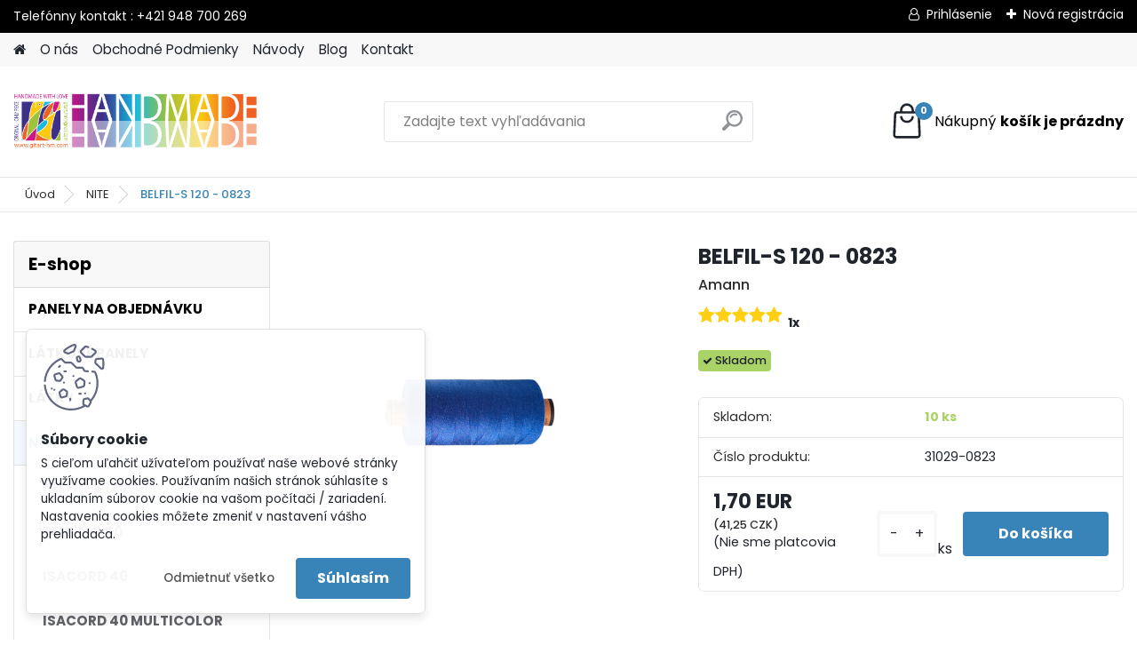

--- FILE ---
content_type: text/html; charset=utf-8
request_url: https://www.gitart-hm.com/BELFIL-S-120-0823-d848.htm
body_size: 18551
content:


        <!DOCTYPE html>
    <html xmlns:og="http://ogp.me/ns#" xmlns:fb="http://www.facebook.com/2008/fbml" lang="sk" class="tmpl__platinum">
      <head>
          <script>
              window.cookie_preferences = getCookieSettings('cookie_preferences');
              window.cookie_statistics = getCookieSettings('cookie_statistics');
              window.cookie_marketing = getCookieSettings('cookie_marketing');

              function getCookieSettings(cookie_name) {
                  if (document.cookie.length > 0)
                  {
                      cookie_start = document.cookie.indexOf(cookie_name + "=");
                      if (cookie_start != -1)
                      {
                          cookie_start = cookie_start + cookie_name.length + 1;
                          cookie_end = document.cookie.indexOf(";", cookie_start);
                          if (cookie_end == -1)
                          {
                              cookie_end = document.cookie.length;
                          }
                          return unescape(document.cookie.substring(cookie_start, cookie_end));
                      }
                  }
                  return false;
              }
          </script>
                    <script async src="https://www.googletagmanager.com/gtag/js?id=       GTM-N5JPBSQ"></script>
                <script>(function(w,d,s,l,i){w[l]=w[l]||[];w[l].push({'gtm.start':
          new Date().getTime(),event:'gtm.js'});var f=d.getElementsByTagName(s)[0],
        j=d.createElement(s),dl=l!='dataLayer'?'&l='+l:'';j.async=true;j.src=
        'https://www.googletagmanager.com/gtm.js?id='+i+dl;f.parentNode.insertBefore(j,f);
      })(window,document,'script','dataLayer','GTM-       GTM-N5JPBSQ');
        window.dataLayer = window.dataLayer || [];
        window.dataLayer.push({
            event: 'eec.pageview',
            clientIP: '18.221.1.XX'
        });

    </script>
            <title>NITE | BELFIL-S 120 - 0823 | gitart-hm</title>
        <script type="text/javascript">var action_unavailable='action_unavailable';var id_language = 'sk';var id_country_code = 'SK';var language_code = 'sk-SK';var path_request = '/request.php';var type_request = 'POST';var cache_break = "2511"; var enable_console_debug = false; var enable_logging_errors = false;var administration_id_language = 'sk';var administration_id_country_code = 'SK';</script>          <script type="text/javascript" src="//ajax.googleapis.com/ajax/libs/jquery/1.8.3/jquery.min.js"></script>
          <script type="text/javascript" src="//code.jquery.com/ui/1.12.1/jquery-ui.min.js" ></script>
                  <script src="/wa_script/js/jquery.hoverIntent.minified.js?_=2025-01-14-11-59" type="text/javascript"></script>
        <script type="text/javascript" src="/admin/jscripts/jquery.qtip.min.js?_=2025-01-14-11-59"></script>
                  <script src="/wa_script/js/jquery.selectBoxIt.min.js?_=2025-01-14-11-59" type="text/javascript"></script>
                  <script src="/wa_script/js/bs_overlay.js?_=2025-01-14-11-59" type="text/javascript"></script>
        <script src="/wa_script/js/bs_design.js?_=2025-01-14-11-59" type="text/javascript"></script>
        <script src="/admin/jscripts/wa_translation.js?_=2025-01-14-11-59" type="text/javascript"></script>
        <link rel="stylesheet" type="text/css" href="/css/jquery.selectBoxIt.wa_script.css?_=2025-01-14-11-59" media="screen, projection">
        <link rel="stylesheet" type="text/css" href="/css/jquery.qtip.lupa.css?_=2025-01-14-11-59">
        
                  <script src="/wa_script/js/jquery.colorbox-min.js?_=2025-01-14-11-59" type="text/javascript"></script>
          <link rel="stylesheet" type="text/css" href="/css/colorbox.css?_=2025-01-14-11-59">
          <script type="text/javascript">
            jQuery(document).ready(function() {
              (function() {
                function createGalleries(rel) {
                  var regex = new RegExp(rel + "\\[(\\d+)]"),
                      m, group = "g_" + rel, groupN;
                  $("a[rel*=" + rel + "]").each(function() {
                    m = regex.exec(this.getAttribute("rel"));
                    if(m) {
                      groupN = group + m[1];
                    } else {
                      groupN = group;
                    }
                    $(this).colorbox({
                      rel: groupN,
                      slideshow:true,
                       maxWidth: "85%",
                       maxHeight: "85%",
                       returnFocus: false
                    });
                  });
                }
                createGalleries("lytebox");
                createGalleries("lyteshow");
              })();
            });</script>
          <script type="text/javascript">
      function init_products_hovers()
      {
        jQuery(".product").hoverIntent({
          over: function(){
            jQuery(this).find(".icons_width_hack").animate({width: "130px"}, 300, function(){});
          } ,
          out: function(){
            jQuery(this).find(".icons_width_hack").animate({width: "10px"}, 300, function(){});
          },
          interval: 40
        });
      }
      jQuery(document).ready(function(){

        jQuery(".param select, .sorting select").selectBoxIt();

        jQuery(".productFooter").click(function()
        {
          var $product_detail_link = jQuery(this).parent().find("a:first");

          if($product_detail_link.length && $product_detail_link.attr("href"))
          {
            window.location.href = $product_detail_link.attr("href");
          }
        });
        init_products_hovers();
        
        ebar_details_visibility = {};
        ebar_details_visibility["user"] = false;
        ebar_details_visibility["basket"] = false;

        ebar_details_timer = {};
        ebar_details_timer["user"] = setTimeout(function(){},100);
        ebar_details_timer["basket"] = setTimeout(function(){},100);

        function ebar_set_show($caller)
        {
          var $box_name = $($caller).attr("id").split("_")[0];

          ebar_details_visibility["user"] = false;
          ebar_details_visibility["basket"] = false;

          ebar_details_visibility[$box_name] = true;

          resolve_ebar_set_visibility("user");
          resolve_ebar_set_visibility("basket");
        }

        function ebar_set_hide($caller)
        {
          var $box_name = $($caller).attr("id").split("_")[0];

          ebar_details_visibility[$box_name] = false;

          clearTimeout(ebar_details_timer[$box_name]);
          ebar_details_timer[$box_name] = setTimeout(function(){resolve_ebar_set_visibility($box_name);},300);
        }

        function resolve_ebar_set_visibility($box_name)
        {
          if(   ebar_details_visibility[$box_name]
             && jQuery("#"+$box_name+"_detail").is(":hidden"))
          {
            jQuery("#"+$box_name+"_detail").slideDown(300);
          }
          else if(   !ebar_details_visibility[$box_name]
                  && jQuery("#"+$box_name+"_detail").not(":hidden"))
          {
            jQuery("#"+$box_name+"_detail").slideUp(0, function() {
              $(this).css({overflow: ""});
            });
          }
        }

        
        jQuery("#user_icon").hoverIntent({
          over: function(){
            ebar_set_show(this);
            jQuery("#ebar_right_content .img_cart, #basket_icon").qtip("hide");
          } ,
          out: function(){
            ebar_set_hide(this);
          },
          interval: 40
        });
        
        jQuery("#user_icon").click(function(e)
        {
          if(jQuery(e.target).attr("id") == "user_icon")
          {
            window.location.href = "https://www.gitart-hm.com/gitart-hm/e-login/";
          }
        });

        jQuery("#basket_icon").click(function(e)
        {
          if(jQuery(e.target).attr("id") == "basket_icon")
          {
            window.location.href = "https://www.gitart-hm.com/gitart-hm/e-basket/";
          }
        });
      BS.Basket.$default_top_basket = false;
      });
    </script>        <meta http-equiv="Content-language" content="sk">
        <meta http-equiv="Content-Type" content="text/html; charset=utf-8">
        <meta name="language" content="slovak">
        <meta name="keywords" content="belfil-s,120,0823">
        <meta name="description" content="Údržba: Prať na max 90°C, žehliť na 110°C, nesušiť v sušičke, nepoužívať bieliace prostriedky
BELFIL-S je určená pre šijacie stroje, plne využiteľná">
        <meta name="revisit-after" content="1 Days">
        <meta name="distribution" content="global">
        <meta name="expires" content="never">
                  <meta name="expires" content="never">
                    <link rel="previewimage" href="https://www.gitart-hm.com/fotky38738/fotos/_vyr_848belfils-0823m.jpg" />
                    <link rel="canonical" href="https://www.gitart-hm.com/BELFIL-S-120-0823-d848.htm?tab=description"/>
          <meta property="og:image" content="http://www.gitart-hm.com/fotky38738/fotos/_vyrn_848belfils-0823m.jpg" />
<meta property="og:image:secure_url" content="https://www.gitart-hm.com/fotky38738/fotos/_vyrn_848belfils-0823m.jpg" />
<meta property="og:image:type" content="image/jpeg" />
            <meta name="robots" content="index, follow">
                      <link href="//www.gitart-hm.com/fotky38738/favicon.jpg" rel="icon" type="image/jpeg">
          <link rel="shortcut icon" type="image/jpeg" href="//www.gitart-hm.com/fotky38738/favicon.jpg">
                  <link rel="stylesheet" type="text/css" href="/css/lang_dependent_css/lang_sk.css?_=2025-01-14-11-59" media="screen, projection">
                <link rel='stylesheet' type='text/css' href='/wa_script/js/styles.css?_=2025-01-14-11-59'>
        <script language='javascript' type='text/javascript' src='/wa_script/js/javascripts.js?_=2025-01-14-11-59'></script>
        <script language='javascript' type='text/javascript' src='/wa_script/js/check_tel.js?_=2025-01-14-11-59'></script>
          <script src="/assets/javascripts/buy_button.js?_=2025-01-14-11-59"></script>
            <script type="text/javascript" src="/wa_script/js/bs_user.js?_=2025-01-14-11-59"></script>
        <script type="text/javascript" src="/wa_script/js/bs_fce.js?_=2025-01-14-11-59"></script>
        <script type="text/javascript" src="/wa_script/js/bs_fixed_bar.js?_=2025-01-14-11-59"></script>
        <script type="text/javascript" src="/bohemiasoft/js/bs.js?_=2025-01-14-11-59"></script>
        <script src="/wa_script/js/jquery.number.min.js?_=2025-01-14-11-59" type="text/javascript"></script>
        <script type="text/javascript">
            BS.User.id = 38738;
            BS.User.domain = "gitart-hm";
            BS.User.is_responsive_layout = true;
            BS.User.max_search_query_length = 50;
            BS.User.max_autocomplete_words_count = 5;

            WA.Translation._autocompleter_ambiguous_query = ' Hľadaný výraz je pre našeptávač príliš všeobecný. Zadajte prosím ďalšie znaky, slová alebo pokračujte odoslaním formulára pre vyhľadávanie.';
            WA.Translation._autocompleter_no_results_found = ' Neboli nájdené žiadne produkty ani kategórie.';
            WA.Translation._error = " Chyba";
            WA.Translation._success = " Úspech";
            WA.Translation._warning = " Upozornenie";
            WA.Translation._multiples_inc_notify = '<p class="multiples-warning"><strong>Tento produkt je možné objednať iba v násobkoch #inc#. </strong><br><small>Vami zadaný počet kusov bol navýšený podľa tohto násobku.</small></p>';
            WA.Translation._shipping_change_selected = " Zmeniť...";
            WA.Translation._shipping_deliver_to_address = "_shipping_deliver_to_address";

            BS.Design.template = {
              name: "platinum",
              is_selected: function(name) {
                if(Array.isArray(name)) {
                  return name.indexOf(this.name) > -1;
                } else {
                  return name === this.name;
                }
              }
            };
            BS.Design.isLayout3 = true;
            BS.Design.templates = {
              TEMPLATE_ARGON: "argon",TEMPLATE_NEON: "neon",TEMPLATE_CARBON: "carbon",TEMPLATE_XENON: "xenon",TEMPLATE_AURUM: "aurum",TEMPLATE_CUPRUM: "cuprum",TEMPLATE_ERBIUM: "erbium",TEMPLATE_CADMIUM: "cadmium",TEMPLATE_BARIUM: "barium",TEMPLATE_CHROMIUM: "chromium",TEMPLATE_SILICIUM: "silicium",TEMPLATE_IRIDIUM: "iridium",TEMPLATE_INDIUM: "indium",TEMPLATE_OXYGEN: "oxygen",TEMPLATE_HELIUM: "helium",TEMPLATE_FLUOR: "fluor",TEMPLATE_FERRUM: "ferrum",TEMPLATE_TERBIUM: "terbium",TEMPLATE_URANIUM: "uranium",TEMPLATE_ZINCUM: "zincum",TEMPLATE_CERIUM: "cerium",TEMPLATE_KRYPTON: "krypton",TEMPLATE_THORIUM: "thorium",TEMPLATE_ETHERUM: "etherum",TEMPLATE_KRYPTONIT: "kryptonit",TEMPLATE_TITANIUM: "titanium",TEMPLATE_PLATINUM: "platinum"            };
        </script>
                  <script src="/js/progress_button/modernizr.custom.js"></script>
                      <link rel="stylesheet" type="text/css" href="/bower_components/owl.carousel/dist/assets/owl.carousel.min.css" />
            <link rel="stylesheet" type="text/css" href="/bower_components/owl.carousel/dist/assets/owl.theme.default.min.css" />
            <script src="/bower_components/owl.carousel/dist/owl.carousel.min.js"></script>
                      <link rel="stylesheet" type="text/css" href="/bower_components/priority-nav/dist/priority-nav-core.css" />
            <script src="/bower_components/priority-nav/dist/priority-nav.js"></script>
                      <link rel="stylesheet" type="text/css" href="//static.bohemiasoft.com/jave/style.css?_=2025-01-14-11-59" media="screen">
                    <link rel="stylesheet" type="text/css" href="/css/font-awesome.4.7.0.min.css" media="screen">
          <link rel="stylesheet" type="text/css" href="/sablony/nove/platinum/platinumpurple/css/product_var3.css?_=2025-01-14-11-59" media="screen">
          <style>
    :root {
        --primary: #3883b7;
        --primary-dark: #095285;
        --secondary: #F8F8F8;
        --secondary-v2: #2D2D2D;
        --element-color: #1f242d;
        --stars: #ffcf15;
        --sale: #c91e1e;
        
        --empty-basket-text: " Košík je prázdny";
        --full-shopping-basket-text: "nákupný košík";
        --choose-delivery-method-text: "Výber spôsobu doručenia";
        --choose-payment-method-text: "Výber spôsobu platby";
        --free-price-text: "Zadarmo";
        --continue-without-login-text: "Pokračovanie bez prihlásenia";
        --summary-order-text: "Súhrn vašej objednávky";
        --cart-contents-text: "Váš košík";
        --in-login-text: "Prihlásenie";
        --in-registration-text: "Nová registrácia";
        --in-forgotten-pass-text: "";
        --price-list-filter-text: "Cenník";
        --search-see-everything-text: "Vidieť všetko";
        --discount-code-text: "Mám zľavový kód";
        --searched-cats-text: "Vyhľadávané kategórie";
        --back-to-eshop-text: "Späť do e-shopu";
        --to-category-menu-text: "Do kategórie";
        --back-menu-text: "Späť";
        --pagination-next-text: "Ďalšie";
        --pagination-previous-text: "Predchádzajúci";
        --cookies-files-text: "Súbory cookie";
        --newsletter-button-text: "Odoberať";
        --newsletter-be-up-to-date-text: "Buďte v obraze";
        --specify-params-text: "Vybrať parametre";
        --article-tags-text: "Tagy článku";
        --watch-product-text: "Sledovať produkt";
        --notfull-shopping-text: "Nákupný";
        --notfull-basket-is-empty-text: "košík je prázdny";
        --whole-blog-article-text: "Celý článok";
        --all-parameters-text: "Všetky parametre";
        --without-var-text: "cena bez DPH";
        --green: "#18c566";
        --primary-light: "#F2FCF8";
        --basket-content-text: " Obsah košíka";
        --products-in-cat-text: " Produkty v kategórii";
        
    }
</style>
          <link rel="stylesheet"
                type="text/css"
                id="tpl-editor-stylesheet"
                href="/sablony/nove/platinum/platinumpurple/css/colors.css?_=2025-01-14-11-59"
                media="screen">

          <meta name="viewport" content="width=device-width, initial-scale=1.0">
          <link rel="stylesheet" 
                   type="text/css" 
                   href="https://static.bohemiasoft.com/custom-css/platinum.css?_1765339326" 
                   media="screen"><style type="text/css">
               <!--#site_logo{
                  width: 275px;
                  height: 100px;
                  background-image: url('/fotky38738/design_setup/images/logo_pozadie04.png?cache_time=1710055660');
                  background-repeat: no-repeat;
                  
                }html body .myheader { 
          
          border: black;
          background-repeat: repeat;
          background-position: 0px 0px;
          
        }#page_background{
                  
                  background-repeat: repeat;
                  background-position: 0px 0px;
                  background-color: transparent;
                }.bgLupa{
                  padding: 0;
                  border: none;
                }
      /***font podkategorie***/
      body #page .leftmenu2 ul ul li a {
                  color:#616368!important;
        }
      body #page .leftmenu ul ul li a, body #page .leftmenu ul li.leftmenuAct ul li a {
            color:#616368!important;
            border-color:#616368!important;
        }
      /***font podkategorie - hover, active***/
      body #page .leftmenu2 ul ul li a:hover, body #page .leftmenu2 ul ul li.leftmenu2Act a{
                  color: #000000 !important;
        }
      body #page .leftmenu ul ul li a:hover, body #page .leftmenu ul li.leftmenuAct ul li a:hover{
            color: #000000 !important;
        }

 :root { 
 }
-->
                </style>          <link rel="stylesheet" type="text/css" href="/fotky38738/design_setup/css/user_defined.css?_=1736446084" media="screen, projection">
                    <script type="text/javascript" src="/admin/jscripts/wa_dialogs.js?_=2025-01-14-11-59"></script>
            <script>
      $(document).ready(function() {
        if (getCookie('show_cookie_message' + '_38738_sk') != 'no') {
          if($('#cookies-agreement').attr('data-location') === '0')
          {
            $('.cookies-wrapper').css("top", "0px");
          }
          else
          {
            $('.cookies-wrapper').css("bottom", "0px");
          }
          $('.cookies-wrapper').show();
        }

        $('#cookies-notify__close').click(function() {
          setCookie('show_cookie_message' + '_38738_sk', 'no');
          $('#cookies-agreement').slideUp();
          $("#masterpage").attr("style", "");
          setCookie('cookie_preferences', 'true');
          setCookie('cookie_statistics', 'true');
          setCookie('cookie_marketing', 'true');
          window.cookie_preferences = true;
          window.cookie_statistics = true;
          window.cookie_marketing = true;
          if(typeof gtag === 'function') {
              gtag('consent', 'update', {
                  'ad_storage': 'granted',
                  'analytics_storage': 'granted',
                  'ad_user_data': 'granted',
                  'ad_personalization': 'granted'
              });
          }
         return false;
        });

        $("#cookies-notify__disagree").click(function(){
            save_preferences();
        });

        $('#cookies-notify__preferences-button-close').click(function(){
            var cookies_notify_preferences = $("#cookies-notify-checkbox__preferences").is(':checked');
            var cookies_notify_statistics = $("#cookies-notify-checkbox__statistics").is(':checked');
            var cookies_notify_marketing = $("#cookies-notify-checkbox__marketing").is(':checked');
            save_preferences(cookies_notify_preferences, cookies_notify_statistics, cookies_notify_marketing);
        });

        function save_preferences(preferences = false, statistics = false, marketing = false)
        {
            setCookie('show_cookie_message' + '_38738_sk', 'no');
            $('#cookies-agreement').slideUp();
            $("#masterpage").attr("style", "");
            setCookie('cookie_preferences', preferences);
            setCookie('cookie_statistics', statistics);
            setCookie('cookie_marketing', marketing);
            window.cookie_preferences = preferences;
            window.cookie_statistics = statistics;
            window.cookie_marketing = marketing;
            if(marketing && typeof gtag === 'function')
            {
                gtag('consent', 'update', {
                    'ad_storage': 'granted'
                });
            }
            if(statistics && typeof gtag === 'function')
            {
                gtag('consent', 'update', {
                    'analytics_storage': 'granted',
                    'ad_user_data': 'granted',
                    'ad_personalization': 'granted',
                });
            }
            if(marketing === false && BS && BS.seznamIdentity) {
                BS.seznamIdentity.clearIdentity();
            }
        }

        /**
         * @param {String} cookie_name
         * @returns {String}
         */
        function getCookie(cookie_name) {
          if (document.cookie.length > 0)
          {
            cookie_start = document.cookie.indexOf(cookie_name + "=");
            if (cookie_start != -1)
            {
              cookie_start = cookie_start + cookie_name.length + 1;
              cookie_end = document.cookie.indexOf(";", cookie_start);
              if (cookie_end == -1)
              {
                cookie_end = document.cookie.length;
              }
              return unescape(document.cookie.substring(cookie_start, cookie_end));
            }
          }
          return "";
        }
        
        /**
         * @param {String} cookie_name
         * @param {String} value
         */
        function setCookie(cookie_name, value) {
          var time = new Date();
          time.setTime(time.getTime() + 365*24*60*60*1000); // + 1 rok
          var expires = "expires="+time.toUTCString();
          document.cookie = cookie_name + "=" + escape(value) + "; " + expires + "; path=/";
        }
      });
    </script>
    <script async src="https://www.googletagmanager.com/gtag/js?id=AW-800683278"></script><script>
window.dataLayer = window.dataLayer || [];
function gtag(){dataLayer.push(arguments);}
gtag('js', new Date());
gtag('config', 'AW-800683278', { debug_mode: true });
</script>        <script type="text/javascript" src="/wa_script/js/search_autocompleter.js?_=2025-01-14-11-59"></script>
              <script>
              WA.Translation._complete_specification = "Kompletné špecifikácie";
              WA.Translation._dont_have_acc = "Nemáte účet? ";
              WA.Translation._have_acc = "Máte už účet? ";
              WA.Translation._register_titanium = "Zaregistrovať sa";
              WA.Translation._login_titanium = "Prihlásiť";
              WA.Translation._placeholder_voucher = "Sem vložte kód";
          </script>
                <script src="/wa_script/js/template/platinum/script.js?_=2025-01-14-11-59"></script>
                    <link rel="stylesheet" type="text/css" href="/assets/vendor/magnific-popup/magnific-popup.css" />
      <script src="/assets/vendor/magnific-popup/jquery.magnific-popup.js"></script>
      <script type="text/javascript">
        BS.env = {
          decPoint: ",",
          basketFloatEnabled: false        };
      </script>
      <script type="text/javascript" src="/node_modules/select2/dist/js/select2.min.js"></script>
      <script type="text/javascript" src="/node_modules/maximize-select2-height/maximize-select2-height.min.js"></script>
      <script type="text/javascript">
        (function() {
          $.fn.select2.defaults.set("language", {
            noResults: function() {return " Žiadny záznam nebol nájdený"},
            inputTooShort: function(o) {
              var n = o.minimum - o.input.length;
              return "_input_too_short".replace("#N#", n);
            }
          });
          $.fn.select2.defaults.set("width", "100%")
        })();

      </script>
      <link type="text/css" rel="stylesheet" href="/node_modules/select2/dist/css/select2.min.css" />
      <script type="text/javascript" src="/wa_script/js/countdown_timer.js?_=2025-01-14-11-59"></script>
      <script type="text/javascript" src="/wa_script/js/app.js?_=2025-01-14-11-59"></script>
      <script type="text/javascript" src="/node_modules/jquery-validation/dist/jquery.validate.min.js"></script>

                <link rel="stylesheet" type="text/css" href="/fotky38738/design_setup/css/__style.css?_=1736447630" />
          
          </head>
      <body class="lang-sk layout3 not-home page-product-detail page-product-848 basket-empty slider_available template-slider-disabled vat-payer-n alternative-currency-y" >
      <!-- Google Tag Manager (noscript) end -->
    <noscript><iframe src="https://www.googletagmanager.com/ns.html?id=GTM-       GTM-N5JPBSQ"
                      height="0" width="0" style="display:none;visibility:hidden"></iframe></noscript>
    <!-- End Google Tag Manager (noscript) -->
          <a name="topweb"></a>
            <div id="cookies-agreement" class="cookies-wrapper" data-location="1"
         >
      <div class="cookies-notify-background"></div>
      <div class="cookies-notify" style="display:block!important;">
        <div class="cookies-notify__bar">
          <div class="cookies-notify__bar1">
            <div class="cookies-notify__text"
                                 >
                S cieľom uľahčiť užívateľom používať naše webové stránky využívame cookies. Používaním našich stránok súhlasíte s ukladaním súborov cookie na vašom počítači / zariadení. Nastavenia cookies môžete zmeniť v nastavení vášho prehliadača.            </div>
            <div class="cookies-notify__button">
                <a href="#" id="cookies-notify__disagree" class="secondary-btn"
                   style="color: #000000;
                           background-color: #c8c8c8;
                           opacity: 1"
                >Odmietnuť všetko</a>
              <a href="#" id="cookies-notify__close"
                 style="color: #000000;
                        background-color: #c8c8c8;
                        opacity: 1"
                >Súhlasím</a>
            </div>
          </div>
                    </div>
      </div>
    </div>
    
  <div id="responsive_layout_large"></div><div id="page">      <div class="top-bar" id="topBar">
                  <div class="top-bar-content">
            <p>Telefónny kontakt : +421 948 700 269</p>          </div>
                    <div class="top-bar-login">
                          <span class="user-login"><a href="/gitart-hm/e-login">Prihlásenie</a></span>
              <span class="user-register"><a href="/gitart-hm/e-register">Nová registrácia</a></span>
                        </div>
                        </div>
          <script type="text/javascript">
      var responsive_articlemenu_name = ' Menu';
      var responsive_eshopmenu_name = ' E-shop';
    </script>
        <link rel="stylesheet" type="text/css" href="/css/masterslider.css?_=2025-01-14-11-59" media="screen, projection">
    <script type="text/javascript" src="/js/masterslider.min.js"></script>
    <div class="myheader">
            <!--[if IE 6]>
    <style>
    #main-menu ul ul{visibility:visible;}
    </style>
    <![endif]-->

    
    <div id="new_top_menu"><!-- TOPMENU -->
            <div id="new_template_row" class="">
                 <ul>
            <li class="eshop-menu-home">
              <a href="//www.gitart-hm.com" class="top_parent_act" aria-label="Homepage">
                              </a>
            </li>
          </ul>
          
<ul><li class="eshop-menu-1 eshop-menu-order-1 eshop-menu-odd"><a href="/O-nas-a1_0.htm"  class="top_parent">O nás</a>
</li></ul>
<ul><li class="eshop-menu-3 eshop-menu-order-2 eshop-menu-even"><a href="/Obchodne-Podmienky-a3_0.htm"  class="top_parent">Obchodné Podmienky</a> <ul><!--[if lte IE 7]><table><tr><td><![endif]--> <li class="eshop-submenu-61"><a href="/Obchodne-Podmienky-a3_61.htm" >Obchodné Podmienky</a></li><li class="eshop-submenu-52"><a href="/Ochrana-Osobnych-Udajov-a3_52.htm" >Ochrana Osobných Údajov</a></li><li class="eshop-submenu-53"><a href="/Vzorovy-formular-pre-OOZ-a3_53.htm" >Vzorový formulár pre OOZ</a></li><li class="eshop-submenu-1"><a href="/Doprava-a-Platba-a3_1.htm" >Doprava a Platba</a></li><li class="eshop-submenu-59"><a href="/Ako-nakupovat-Kosik-a3_59.htm" >Ako nakupovať - Košík</a></li><li class="eshop-submenu-60"><a href="/Ako-objednat-vlastnu-grafiku-a3_60.htm" >Ako objednať vlastnú grafiku </a></li> <!--[if lte IE 7]></td></tr></table><![endif]--></ul> 
</li></ul>
<ul><li class="eshop-menu-6 eshop-menu-order-3 eshop-menu-odd"><a href="/Navody-a6_0.htm"  class="top_parent">Návody</a> <ul><!--[if lte IE 7]><table><tr><td><![endif]--> <li class="eshop-submenu-55"><a href="/PATCHWORK-a6_55.htm" >PATCHWORK</a></li><li class="eshop-submenu-65"><a href="/BYTOVE-DEKORACIE-a6_65.htm" >- BYTOVÉ DEKORÁCIE</a></li><li class="eshop-submenu-54"><a href="/FPP-SABLONKY-a6_54.htm" >- FPP-ŠABLÓNKY</a></li><li class="eshop-submenu-66"><a href="/TASKY-a6_66.htm" >- TAŠKY</a></li><li class="eshop-submenu-34"><a href="/QUILTOVANIE-a6_34.htm" >QUILTOVANIE</a></li><li class="eshop-submenu-58"><a href="/VYSIVANIE-a6_58.htm" >VYŠÍVANIE</a></li> <!--[if lte IE 7]></td></tr></table><![endif]--></ul> 
</li></ul>
<ul><li class="eshop-menu-7 eshop-menu-order-4 eshop-menu-even"><a target="_new" href="https://gitart-hm.blogspot.com/"  class="top_parent">Blog</a>
</li></ul>
<ul><li class="eshop-menu-5 eshop-menu-order-5 eshop-menu-odd"><a href="/Kontakt-a5_0.htm"  class="top_parent">Kontakt</a>
</li></ul>      </div>
    </div><!-- END TOPMENU -->
            <div class="navigate_bar">
            <div class="logo-wrapper">
            <a id="site_logo" href="//www.gitart-hm.com" class="mylogo" aria-label="Logo"></a>
    </div>
                <div id="search">
      <form name="search" id="searchForm" action="/search-engine.htm" method="GET" enctype="multipart/form-data">
        <label for="q" class="title_left2"> Hľadanie</label>
        <p>
          <input name="slovo" type="text" class="inputBox" id="q" placeholder=" Zadajte text vyhľadávania" maxlength="50">
          
          <input type="hidden" id="source_service" value="www.webareal.sk">
        </p>
        <div class="wrapper_search_submit">
          <input type="submit" class="search_submit" aria-label="search" name="search_submit" value="">
        </div>
        <div id="search_setup_area">
          <input id="hledatjak2" checked="checked" type="radio" name="hledatjak" value="2">
          <label for="hledatjak2">Hľadať v tovare</label>
          <br />
          <input id="hledatjak1"  type="radio" name="hledatjak" value="1">
          <label for="hledatjak1">Hľadať v článkoch</label>
                    <script type="text/javascript">
            function resolve_search_mode_visibility()
            {
              if (jQuery('form[name=search] input').is(':focus'))
              {
                if (jQuery('#search_setup_area').is(':hidden'))
                {
                  jQuery('#search_setup_area').slideDown(400);
                }
              }
              else
              {
                if (jQuery('#search_setup_area').not(':hidden'))
                {
                  jQuery('#search_setup_area').slideUp(400);
                }
              }
            }

            $('form[name=search] input').click(function() {
              this.focus();
            });

            jQuery('form[name=search] input')
                .focus(function() {
                  resolve_search_mode_visibility();
                })
                .blur(function() {
                  setTimeout(function() {
                    resolve_search_mode_visibility();
                  }, 1000);
                });

          </script>
                  </div>
      </form>
    </div>
            
  <div id="ebar" class="" >        <div id="basket_icon" >
            <div id="basket_detail">
                <div id="basket_arrow_tag"></div>
                <div id="basket_content_tag">
                    <a id="quantity_tag" href="/gitart-hm/e-basket" rel="nofollow" class="elink"><span class="quantity_count">0</span>
                    <span class="basket_empty"> Váš nákupný košík <span class="bold">je prázdny</span></span></a>                </div>
            </div>
        </div>
                </div>      </div>
          </div>
    <div id="page_background">      <div class="hack-box"><!-- HACK MIN WIDTH FOR IE 5, 5.5, 6  -->
                  <div id="masterpage" style="margin-bottom:95px;"><!-- MASTER PAGE -->
              <div id="header">          </div><!-- END HEADER -->
                    <div id="aroundpage"><!-- AROUND PAGE -->
            <div class="extra-menu-wrapper">
      <!-- LEFT BOX -->
      <div id="left-box">
              <div class="menu-typ-1" id="left_eshop">
                <p class="title_left_eshop">E-shop</p>
          
        <div id="inleft_eshop">
          <div class="leftmenu2">
                <ul class="root-eshop-menu">
            <li class="new-tmpl-home-button">
        <a href="//www.gitart-hm.com">
          <i class="fa fa-home" aria-hidden="true"></i>
        </a>
      </li>
              <li class="leftmenuDef category-menu-97 category-menu-order-1 category-menu-odd remove_point hasImg">
          <a href="/PANELY-NA-OBJEDNAVKU-c97_0_1.htm"><img src="/fotky38738/icons/Fabric-Tester-Mockup-Set-by-Creatsy-View-1-detske-a.jpg" class="icons_menu_left_img">            <strong>
              PANELY NA OBJEDNÁVKU            </strong>
            </a>        </li>

                <li class="leftmenuDef category-menu-98 category-menu-order-2 category-menu-even remove_point hasImg">
          <a href="/LATKOVE-PANELY-c98_0_1.htm"><img src="/fotky38738/icons/pippi.jpg" class="icons_menu_left_img">            <strong>
              LÁTKOVÉ PANELY            </strong>
            </a>        </li>

                <li class="leftmenuDef category-menu-34 category-menu-order-3 category-menu-odd remove_point hasImg">
          <a href="/LATKY-c34_0_1.htm"><img src="/fotky38738/icons/Scene-4-latky-2a.jpg" class="icons_menu_left_img">            <strong>
              LÁTKY            </strong>
            </a>        </li>

                <li class="leftmenuAct category-menu-35 category-menu-order-4 category-menu-even remove_point hasImg">
          <a href="/NITE-c35_0_1.htm"><img src="/fotky38738/icons/Nite-Belfils-2a.jpg" class="icons_menu_left_img">            <strong>
              NITE            </strong>
            </a>        </li>

            <ul class="eshop-submenu level-2">
            <li class="new-tmpl-home-button">
        <a href="//">
          <i class="fa fa-home" aria-hidden="true"></i>
        </a>
      </li>
              <li class="leftmenu2sub category-submenu-881 masonry_item remove_point">
          <a href="/BELFIL-S-120-c35_881_2.htm">            <strong>
              BELFIL-S 120            </strong>
            </a>        </li>

                <li class="leftmenu2sub category-submenu-882 masonry_item remove_point">
          <a href="/BELFIL-S-50-c35_882_2.htm">            <strong>
              BELFIL-S 50            </strong>
            </a>        </li>

                <li class="leftmenu2sub category-submenu-883 masonry_item remove_point">
          <a href="/ISACORD-40-c35_883_2.htm">            <strong>
              ISACORD 40            </strong>
            </a>        </li>

                <li class="leftmenu2sub category-submenu-884 masonry_item remove_point">
          <a href="/ISACORD-40-MULTICOLOR-c35_884_2.htm">            <strong>
              ISACORD 40 MULTICOLOR            </strong>
            </a>        </li>

                <li class="leftmenu2sub category-submenu-885 masonry_item remove_point">
          <a href="/ISA-TEXLIGHT-40-c35_885_2.htm">            <strong>
              ISA TEXLIGHT 40            </strong>
            </a>        </li>

                <li class="leftmenu2sub category-submenu-886 masonry_item remove_point">
          <a href="/ISAMET-40-c35_886_2.htm">            <strong>
              ISAMET 40            </strong>
            </a>        </li>

                <li class="leftmenu2sub category-submenu-887 masonry_item remove_point">
          <a href="/SABA-c35_887_2.htm">            <strong>
              SABA            </strong>
            </a>        </li>

                <li class="leftmenu2sub category-submenu-888 masonry_item remove_point">
          <a href="/TRANSFIL-c35_888_2.htm">            <strong>
              TRANSFIL            </strong>
            </a>        </li>

                <li class="leftmenu2sub category-submenu-889 masonry_item remove_point">
          <a href="/ISA-150-spodne-nite-c35_889_2.htm">            <strong>
              ISA 150 - spodné nite            </strong>
            </a>        </li>

            </ul>
      <style>
        #left-box .remove_point a::before
        {
          display: none;
        }
      </style>
            <li class="leftmenuDef category-menu-38 category-menu-order-5 category-menu-odd remove_point hasImg">
          <a href="/GALANTERIA-c38_0_1.htm"><img src="/fotky38738/icons/zips-1a.jpg" class="icons_menu_left_img">            <strong>
              GALANTÉRIA            </strong>
            </a>        </li>

                <li class="leftmenuDef category-menu-99 category-menu-order-6 category-menu-even remove_point hasImg">
          <a href="/VYPLNE-a-VYSTUZE-c99_0_1.htm"><img src="/fotky38738/icons/vatelin-2aa.jpg" class="icons_menu_left_img">            <strong>
              VÝPLNE a VÝSTUŽE            </strong>
            </a>        </li>

                <li class="leftmenuDef category-menu-91 category-menu-order-7 category-menu-odd remove_point">
          <a href="/VYPREDAJ-c91_0_1.htm">            <strong>
              VÝPREDAJ            </strong>
            </a>        </li>

                <li class="leftmenuDef category-menu-2 category-menu-order-8 category-menu-even remove_point hasImg">
          <a href="/HANDMADE-VYROBKY-c2_0_1.htm"><img src="/fotky38738/icons/Handmade-a.jpg" class="icons_menu_left_img">            <strong>
              HANDMADE VÝROBKY            </strong>
            </a>        </li>

                <li class="leftmenuCat category-menu-sep-100 category-menu-sep-order-1 remove_point">
                      <strong>
              Iné            </strong>
                    </li>

                <li class="leftmenuDef category-menu-17 category-menu-order-9 category-menu-odd remove_point">
          <a href="/KURZY-c17_0_1.htm">            <strong>
              KURZY            </strong>
            </a>        </li>

                <li class="leftmenuDef category-menu-96 category-menu-order-10 category-menu-even remove_point">
          <a href="/RECENZIE-c96_0_1.htm">            <strong>
              RECENZIE            </strong>
            </a>        </li>

            </ul>
      <style>
        #left-box .remove_point a::before
        {
          display: none;
        }
      </style>
              </div>
        </div>

        
        <div id="footleft1">
                  </div>

            </div>
          <div id="left3">
      <div id="inleft3_top"></div>
      <div id="inleft3">
        <p>
<script type="text/javascript">// <![CDATA[
(function(d, s, id) {
  var js, fjs = d.getElementsByTagName(s)[0];
  if (d.getElementById(id)) return;
  js = d.createElement(s); js.id = id;
  js.src = "//connect.facebook.net/sk_SK/sdk.js#xfbml=1&version=v2.8";
  fjs.parentNode.insertBefore(js, fjs);
}(document, 'script', 'facebook-jssdk'));
// ]]></script>
<a href="https://www.facebook.com/gitarthm" target="_blank" rel="noopener"><img src="/fotky38738/facebook+.jpg" caption="false" width="30" height="30" /></a>         <a href="https://www.instagram.com/gitart.hm/" target="_blank" rel="noopener"><img src="/fotky38738/inst.png" alt="" width="30" height="30" /></a>         <a href="https://www.youtube.com/@margitakolackovska7661/videos" target="_blank" rel="noopener"><img src="/fotky38738/index.png" caption="false" width="30" height="30" /></a></p>
<div class="fb-page">
<blockquote class="fb-xfbml-parse-ignore" cite="https://www.facebook.com/gitarthm/?notif_t=page_name_change_admin&amp;notif_id=1484486849354870"></blockquote>
<a href="https://www.facebook.com/gitarthm/reviews" target="_blank" rel="noopener"></a></div>              </div>
      <div id="inleft3_foot"></div>
    </div>
          </div><!-- END LEFT BOX -->
            <div id="right-box"><!-- RIGHT BOX2 -->
        <!-- xxxx badRight xxxx -->    <div class="break"></div>
    <div class="contact-box"><!-- CONTACT BOX -->
            <p class="contact-box-title">KONTAKTY</p>
      <div class="in-contact-box"><!-- in the contacts -->
        <div class="contact" itemscope itemtype="http://schema.org/Organization">
                      <span itemprop="legalName">Peter Kolačkovský</span><br>
                        <span itemprop="address">
              Čakanovce 86<br>              044 45 Čakanovce (Košice-okolie)<br>            </span>
            <a class="contact_mail_box" itemprop="email" href="mailto:gitart.hm@gmail.com">gitart.hm@gmail.com</a><br>Produkty: +421 948 700 269<br>Fakturácie: +421 948 051 339<br>        </div>
      </div><!-- end in the contacts -->
          </div><!-- END CONTACT -->
    <div id="contact-foot"></div><!-- foot right box -->
    <div class="break"></div>
          </div><!-- END RIGHT BOX -->
      </div>

            <hr class="hide">
                        <div id="centerpage2"><!-- CENTER PAGE -->
              <div id="incenterpage2"><!-- in the center -->
                <script type="text/javascript">
  var product_information = {
    id: '848',
    name: 'BELFIL-S 120 - 0823',
    brand: '',
    price: '1.7',
    category: 'NITE',
    is_variant: false,
    variant_id: 0  };
</script>
        <div id="fb-root"></div>
    <script>(function(d, s, id) {
            var js, fjs = d.getElementsByTagName(s)[0];
            if (d.getElementById(id)) return;
            js = d.createElement(s); js.id = id;
            js.src = "//connect.facebook.net/ sk_SK/all.js#xfbml=1&appId=";
            fjs.parentNode.insertBefore(js, fjs);
        }(document, 'script', 'facebook-jssdk'));</script>
      <script type="application/ld+json">
      {
        "@context": "http://schema.org",
        "@type": "Product",
            "aggregateRating": {
                "@type": "AggregateRating",
                "ratingValue": "5",
                "reviewCount": "1"
            },
                "name": "BELFIL-S 120 - 0823",
        "description": "Údržba: Prať na max 90°C, žehliť na 110°C, nesušiť v sušičke, nepoužívať bieliace prostriedky BELFIL-S je určená pre šijacie",
                "image": "https://www.gitart-hm.com/fotky38738/fotos/_vyr_848belfils-0823m.jpg",
                "gtin13": "",
        "mpn": "",
        "sku": "31029-0823",
        "brand": "",

        "offers": {
            "@type": "Offer",
            "availability": "https://schema.org/InStock",
            "price": "1.70",
"priceCurrency": "EUR",
"priceValidUntil": "2036-01-16",
            "url": "https://www.gitart-hm.com/BELFIL-S-120-0823-d848.htm"
        }
      }
</script>
              <script type="application/ld+json">
{
    "@context": "http://schema.org",
    "@type": "BreadcrumbList",
    "itemListElement": [
    {
        "@type": "ListItem",
        "position": 1,
        "item": {
            "@id": "https://www.gitart-hm.com",
            "name": "Home"
            }
    },     {
        "@type": "ListItem",
        "position": 2,
        "item": {
            "@id": "https://www.gitart-hm.com/NITE-c35_0_1.htm",
            "name": "NITE"
        }
        },
    {
        "@type": "ListItem",
        "position": 3,
        "item": {
            "@id": "https://www.gitart-hm.com/BELFIL-S-120-0823-d848.htm",
            "name": "BELFIL-S 120 - 0823"
    }
    }
]}
</script>
          <script type="text/javascript" src="/wa_script/js/bs_variants.js?date=2462013"></script>
  <script type="text/javascript" src="/wa_script/js/rating_system.js"></script>
  <script type="text/javascript">
    <!--
    $(document).ready(function () {
      BS.Variants.register_events();
      BS.Variants.id_product = 848;
    });

    function ShowImage2(name, width, height, domen) {
      window.open("/wa_script/image2.php?soub=" + name + "&domena=" + domen, "", "toolbar=no,scrollbars=yes,location=no,status=no,width=" + width + ",height=" + height + ",resizable=1,screenX=20,screenY=20");
    }
    ;
    // --></script>
  <script type="text/javascript">
    <!--
    function Kontrola() {
      if (document.theForm.autor.value == "") {
        document.theForm.autor.focus();
        BS.ui.popMessage.alert("Musíte vyplniť svoje meno");
        return false;
      }
      if (document.theForm.email.value == "") {
        document.theForm.email.focus();
        BS.ui.popMessage.alert("Musíte vyplniť svoj email");
        return false;
      }
      if (document.theForm.titulek.value == "") {
        document.theForm.titulek.focus();
        BS.ui.popMessage.alert("Vyplňte názov príspevku");
        return false;
      }
      if (document.theForm.prispevek.value == "") {
        document.theForm.prispevek.focus();
        BS.ui.popMessage.alert("Zadajte text príspevku");
        return false;
      }
      if (document.theForm.captcha.value == "") {
        document.theForm.captcha.focus();
        BS.ui.popMessage.alert("Opíšte bezpečnostný kód");
        return false;
      }
      if (jQuery("#captcha_image").length > 0 && jQuery("#captcha_input").val() == "") {
        jQuery("#captcha_input").focus();
        BS.ui.popMessage.alert("Opíšte text z bezpečnostného obrázku");
        return false;
      }

      }

      -->
    </script>
          <script type="text/javascript" src="/wa_script/js/detail.js?date=2022-06-01"></script>
          <script type="text/javascript">
      product_price = "2";
    product_price_non_ceil =   "1.700";
    currency = "EUR";
    currency_position = "1";
    tax_subscriber = "n";
    ceny_jak = "0";
    desetiny = "2";
    dph = "";
    currency_second = "CZK";
    currency_second_rate = "24.262";
    lang = "";    </script>
          <script>
          related_click = false;
          $(document).ready(function () {
              $(".buy_btn").on("click", function(){
                    related_click = true;
              });

              $("#buy_btn, #buy_prg").on("click", function () {
                  var variant_selected_reload = false;
                  var url = window.location.href;
                  if (url.indexOf('?variant=not_selected') > -1)
                  {
                      url = window.location.href;
                  }
                  else
                  {
                      url = window.location.href + "?variant=not_selected";
                  }
                  if ($("#1SelectBoxIt").length !== undefined)
                  {
                      var x = $("#1SelectBoxIt").attr("aria-activedescendant");
                      if (x == 0)
                      {
                          variant_selected_reload = true;
                          document.cookie = "variantOne=unselected;path=/";
                      }
                      else
                      {
                          var id_ciselnik = $("#1SelectBoxItOptions #" + x).attr("data-val");
                          document.cookie = "variantOne=" + id_ciselnik + ";path=/";
                      }
                  }
                  else if ($("#1SelectBoxItText").length !== undefined)
                  {
                      var x = $("#1SelectBoxItText").attr("data-val");
                      if (x == 0)
                      {
                          variant_selected_reload = true;
                          document.cookie = "variantOne=unselected;path=/";
                      }
                      else
                      {
                          var id_ciselnik = $("#1SelectBoxItOptions #" + x).attr("data-val");
                          document.cookie = "variantOne=" + id_ciselnik + ";path=/";
                      }
                  }
                  if ($("#2SelectBoxIt").length !== undefined)
                  {
                      var x = $("#2SelectBoxIt").attr("aria-activedescendant");
                      if (x == 0)
                      {
                          variant_selected_reload = true;
                          document.cookie = "variantTwo=unselected;path=/";
                      }
                      else
                      {
                          var id_ciselnik = $("#2SelectBoxItOptions #" + x).attr("data-val");
                          document.cookie = "variantTwo=" + id_ciselnik + ";path=/";
                      }
                  }
                  else if ($("#2SelectBoxItText").length !== undefined)
                  {
                      var x = $("#2SelectBoxItText").attr("data-val");
                      if (x == 0)
                      {
                          variant_selected_reload = true;
                          document.cookie = "variantTwo=unselected;path=/";
                      }
                      else
                      {
                          var id_ciselnik = $("#2SelectBoxItOptions #" + x).attr("data-val");
                          document.cookie = "variantTwo=" + id_ciselnik + ";path=/";
                      }
                  }
                  if ($("#3SelectBoxIt").length !== undefined)
                  {
                      var x = $("#3SelectBoxIt").attr("aria-activedescendant");
                      if (x == 0)
                      {
                          variant_selected_reload = true;
                          document.cookie = "variantThree=unselected;path=/";
                      }
                      else
                      {
                          var id_ciselnik = $("#3SelectBoxItOptions #" + x).attr("data-val");
                          document.cookie = "variantThree=" + id_ciselnik + ";path=/";
                      }
                  }
                  else if ($("#3SelectBoxItText").length !== undefined)
                  {
                      var x = $("#3SelectBoxItText").attr("data-val");
                      if (x == 0)
                      {
                          variant_selected_reload = true;
                          document.cookie = "variantThree=unselected;path=/";
                      }
                      else
                      {
                          var id_ciselnik = $("#3SelectBoxItOptions #" + x).attr("data-val");
                          document.cookie = "variantThree=" + id_ciselnik + ";path=/";
                      }
                  }
                  if(variant_selected_reload == true)
                  {
                      jQuery("input[name=variant_selected]").remove();
                      window.location.replace(url);
                      return false;
                  }
              });
          });
      </script>
          <div id="wherei"><!-- wherei -->
            <p>
        <a href="/">Úvod</a>
        <span class="arrow">&#187;</span>
                           <a href="/NITE-c35_0_1.htm">NITE</a>
                            <span class="arrow">&#187;</span>        <span class="active">BELFIL-S 120 - 0823</span>
      </p>
    </div><!-- END wherei -->
    <pre></pre>
        <div class="product-detail-container in-stock-y" > <!-- MICRODATA BOX -->
              <h1>BELFIL-S 120 - 0823</h1>
        <h2 class="second-product-name">Amann</h2>      <div class="detail-box-product" data-idn="193703675"><!--DETAIL BOX -->
                        <div class="col-l"><!-- col-l-->
                        <div class="image"><!-- image-->
                                <a href="/fotky38738/fotos/_vyr_848belfils-0823m.jpg"
                   rel="lytebox"
                   title="BELFIL-S 120 - 0823"
                   aria-label="BELFIL-S 120 - 0823">
                    <span class="img" id="magnify_src">
                      <img                               id="detail_src_magnifying_small"
                              src="/fotky38738/fotos/_vyr_848belfils-0823m.jpg"
                              width="200" border=0
                              alt="BELFIL-S 120 - 0823"
                              title="BELFIL-S 120 - 0823">
                    </span>
                                        <span class="image_foot"><span class="ico_magnifier"
                                                     title="BELFIL-S 120 - 0823">&nbsp;</span></span>
                      
                                    </a>
                            </div>
              <!-- END image-->
              <div class="break"></div>
                      </div><!-- END col-l-->
        <div class="box-spc"><!-- BOX-SPC -->
          <div class="col-r"><!-- col-r-->
                          <div class="stock_yes">Skladom</div>
                          <div class="break"><p>&nbsp;</p></div>
                                    <div class="detail-info"><!-- detail info-->
              <form style="margin: 0pt; padding: 0pt; vertical-align: bottom;"
                    action="/buy-product.htm?pid=848" method="post">
                                  <div class="product-status-box">
                        <p class="product-status">
          </p>
        <br/>
    <div id="stars_main" data-product-id="848"
         data-registered-id="0">
              <div id="ip_rating" class="star_system"
             style="width: 100%; height: 0px; line-height: 30px; text-align: center; font-size: 15px;">
          <div id="ip_rating_hide" style="display: none;" data-ip-rating="0"
               data-repair="a" data-repair-temp="a">
            Vaše hodnotenie:
            <span style="color: #eec221">
                                 <i style="top: -2px; vertical-align: middle; color: #eec221"
                                    aria-hidden="true" class="fa fa-star-o"
                                    id="star-1-voted"></i><!--
                                 --><i style="top: -2px; vertical-align: middle; color: #eec221"
                                       aria-hidden="true" class="fa fa-star-o"
                                       id="star-2-voted"></i><!--
                                 --><i style="top: -2px; vertical-align: middle; color: #eec221"
                                       aria-hidden="true" class="fa fa-star-o"
                                       id="star-3-voted"></i><!--
                                 --><i style="top: -2px; vertical-align: middle; color: #eec221"
                                       aria-hidden="true" class="fa fa-star-o"
                                       id="star-4-voted"></i><!--
                                 --><i style="top: -2px; vertical-align: middle; color: #eec221"
                                       aria-hidden="true" class="fa fa-star-o"
                                       id="star-5-voted"></i>
                             </span>
            <br/>
            <input type="button" id="stars_submit_save" value="Odoslať hodnotenie" style="cursor: pointer;">
            <span id="after_save" style="display: none;">Ďakujeme za Vaše hodnotenie</span>
          </div>
        </div>
              <div class="star_system"
           style="width: 100%; height: 30px; line-height: 30px; text-align: center; font-size: 25px; position: relative; top: 8px;">
                     <span style="color: #eec221" id="star_system"
                           data-average="5"
                           title="5"
                           data-registered=""
                           data-registered-enable="n">
                         <i style="top: 2px; position: relative; color:#eec221;" 
                                          aria-hidden="true" class="fa fa-star" id="star-1"></i><i style="top: 2px; position: relative; color:#eec221;" 
                                          aria-hidden="true" class="fa fa-star" id="star-2"></i><i style="top: 2px; position: relative; color:#eec221;" 
                                          aria-hidden="true" class="fa fa-star" id="star-3"></i><i style="top: 2px; position: relative; color:#eec221;" 
                                          aria-hidden="true" class="fa fa-star" id="star-4"></i><i style="top: 2px; position: relative; color:#eec221;" 
                                          aria-hidden="true" class="fa fa-star" id="star-5"></i>                     </span>
        <span id="voted-count" data-count="1"
              data-count-enable="a">
                         1x                     </span>
      </div>
    </div>
                      </div>
                                  <table class="cart" width="100%">
                  <col>
                  <col width="9%">
                  <col width="14%">
                  <col width="14%">
                  <tbody>
                                      <tr class="before_variants product-stock">
                      <td width="35%" class="product-stock-text">Skladom:</td>
                      <td colspan="3" width="65%" class="price-value def_color product-stock-value">
                        <span class="fleft">
                            10 ks                        </span>
                        <input type="hidden" name="stock"
                               value="10">
                      </td>
                    </tr>
                                        <tr class="before_variants product-number">
                      <td width="35%" class="product-number-text">Číslo produktu: </td>
                      <td colspan="3" width="65%" class="prices product-number-text"><span class="fleft">
                            31029-0823</span>
                        <input type="hidden" name="number"
                               value="31029-0823">
                      </td>
                    </tr>
                    
                          <tr class="total">
                        <td class="price-desc left">naša cena:</td>
                        <td colspan="3" class="prices">
                          <div align="left" >
                                <span class="price-vat"  content="EUR">
      <span class="price-value def_color"  content="1,70">
        1,70&nbsp;EUR<font size=1> (41,25&nbsp;CZK)</font>      </span>
      <input type="hidden" name="nase_cena" value="1.700">
      <span class='product-no-vat-text'>(Nie sme platcovia DPH)</span>    </span>
                              </div>
                        </td>
                      </tr>
                                          <tr class="product-cart-info">
                      <td colspan="4">
                            <div class="fleft product-cart-info-text"><br>do košíka:</div>
    <div class="fright textright product-cart-info-value">
                  <div class="input-spinner-group" data-input-spinner>
      <span class="input-spinner-btn btn-l"><button type="button" class="spin-dec">-</button></span>
      <input name="kusy"
             value="1" id="kusy" class="quantity-input spin-input" maxlength="6" size="6" aria-label="kusy" data-product-info='{"count_type":0,"multiples":0}'>
      <span class="input-spinner-btn btn-r"><button type="button" class="spin-inc">+</button></span>
    </div>
          <span class="count">&nbsp;
        ks      </span>&nbsp;
                        <input type="submit"
                 id="buy_btn"
                 class="product-cart-btn buy-button-action buy-button-action-17"
                 data-id="848"
                 data-variant-id="0"
                 name="send_submit"
                 value="Do košíka"
          >
          <input type="hidden" id="buy_click" name="buy_click" value="detail">
                      <br>
                </div>
                          </td>
                    </tr>
                                    </tbody>
                </table>
                <input type="hidden" name="pageURL" value ="http://www.gitart-hm.com/BELFIL-S-120-0823-d848.htm">              </form>
            </div><!-- END detail info-->
            <div class="break"></div>
          </div><!-- END col-r-->
        </div><!-- END BOX-SPC -->
              </div><!-- END DETAIL BOX -->
    </div><!-- MICRODATA BOX -->
    <div class="break"></div>
    <div class="part selected" id="description"><!--description-->
    <div class="spc">
        <h3>Kompletné špecifikácie</h3>
    <p><strong>Údržba:</strong> Prať na max 90°C, žehliť na 110°C, nesušiť v sušičke, nepoužívať bieliace prostriedky</p>
<p><strong>BELFIL-S</strong> je určená pre šijacie stroje, plne využiteľná pre šitie odevov a domácich textílií všetkého druhu. Má <strong>vysokú pevnosť</strong>, vyniká čistotou a rovnomernosťou, niť je odolná voči oderu, trvanlivá, stálofarebná na svetle a pri praní. Vďaka špeciálnej povrchovej úprave má výborné šijacie schopnosti.</p>
<p><strong>Použitie:</strong> univerzálna šijacia niť pre celý odevný priemysel, od <strong>stredne silných až po jemné látky</strong>, na šitie všetkých textílií, z prírodných vlákien, zmesí alebo 100% syntetických materiálov. Vhodná aj pre  tkaniny s vysokou hustotou, náchylné na riasenie švov.</p>
<p>Vhodná pre šitie patchworku, módnych doplnkov, textilných dekorácií, posteľnej bielizne, prestierania, uterákov, klobúkov, čiapok, šitie záclon, závesov, všetkých odevov - počnúc ťažkými vrchnými odevmi až po jemné, ľahké odevy - pánske, dámske a detské odevy, obleky, sukne, šaty, košele, blúzky, spodné prádlo, plavky.</p>
<p>Niť <strong>nezrážanlivá</strong> a tým vhodná pre oblečenie s jednoduchou údržbou, aj na jemné tkaniny. Má <strong>vyváženú elasticitu</strong> - vyhovuje požiadavkám pri spracovaní pletenín.</p>
<p>Vhodná pre všetky začisťovacie práce.</p>
<p>Odporúčaná ihla Nm 70 - 90.</p>
<p><strong>Nite AMANN BELFIL-S</strong> majú <a href="https://gitart-hm.estranky.sk/file/2/certifikat-96.0.8835_belfil-s--aspo--trojalock--synton--asfil_en.pdf">EKO CERTIFIKAT</a> - sú vhodné aj pre detské oblečenie.</p>    </div>
  </div><!-- END description-->
<div class="part selected" id="parameters"><!--parameters-->
    <div class="spc">
        <h3>Popis produktu</h3>
    <table class="comments detail_params_tables" id="parameters_table_tab" cellspacing="0" cellpadding="0">        <tr class="light params_row" id="parameter_row_2248235">
          <td class="param_name_cells">ZNAČKA:  </td>
          <td class="param_value_cells" colspan="3" width="65%">
                          <span class="param_values">Belfil-s 120</span>
                        <input type="hidden" name="ZNAČKA" value="Belfil-s 120">
          </td>
        </tr>
                <tr class="dark params_row" id="parameter_row_2248227">
          <td class="param_name_cells">TYP:  </td>
          <td class="param_value_cells" colspan="3" width="65%">
                          <span class="param_values">Šitie</span>
                        <input type="hidden" name="TYP" value="Šitie">
          </td>
        </tr>
                <tr class="light params_row" id="parameter_row_2248228">
          <td class="param_name_cells">FARBA:  </td>
          <td class="param_value_cells" colspan="3" width="65%">
                          <span class="param_values">Modrá</span>
                        <input type="hidden" name="FARBA" value="Modrá">
          </td>
        </tr>
                <tr class="dark params_row" id="parameter_row_2261997">
          <td class="param_name_cells">NÁVIN:  </td>
          <td class="param_value_cells" colspan="3" width="65%">
                          <span class="param_values">1000 m</span>
                        <input type="hidden" name="NÁVIN" value="1000 m">
          </td>
        </tr>
                <tr class="light params_row" id="parameter_row_2248229">
          <td class="param_name_cells">MATERIÁL:  </td>
          <td class="param_value_cells" colspan="3" width="65%">
                          <span class="param_values">100% Polyester</span>
                        <input type="hidden" name="MATERIÁL" value="100% Polyester">
          </td>
        </tr>
                <tr class="dark params_row" id="parameter_row_2248232">
          <td class="param_name_cells">CENA:  </td>
          <td class="param_value_cells" colspan="3" width="65%">
                          <span class="param_values">za 1 ks</span>
                        <input type="hidden" name="CENA" value="za 1 ks">
          </td>
        </tr>
        </table>    </div>
  </div><!-- END parameters-->
<div class="part selected"  id="comment"><!--comment -->
    <script type="text/javascript">
<!--
function Kontrola ()
{
   if (document.theForm.autor.value == "")
   {
      document.theForm.autor.focus();
      BS.ui.popMessage.alert("Musíte vyplniť svoje meno");
      return false;
   }
   if (document.theForm.email2.value == "")
   {
      document.theForm.email2.focus();
      BS.ui.popMessage.alert("Musíte vyplniť svoj email");
      return false;
   }
   if (document.theForm.titulek.value == "")
   {
      document.theForm.titulek.focus();
      BS.ui.popMessage.alert("Vyplňte názov príspevku");
      return false;
   }
   if (document.theForm.prispevek.value == "")
   {
      document.theForm.prispevek.focus();
      BS.ui.popMessage.alert("Zadajte text príspevku");
      return false;
   }
        if(!document.theForm.comment_gdpr_accept.checked)
     {
       BS.ui.popMessage.alert(" Je nutné odsúhlasiť spracovanie osobných údajov");
       return false;
     }
         if(jQuery("#captcha_image").length > 0 && jQuery("#captcha_input").val() == ""){
     jQuery("#captcha_input").focus();
     BS.ui.popMessage.alert("Opíšte text z bezpečnostného obrázku");
     return false;
   }
}
-->
</script>
</div><!-- END comment -->

<script>gtag("event", "page_view", {
    "ecomm_pagetype": "product",
    "ecomm_prodid": "848",
    "ecomm_totalvalue": 1.7,
    "send_to": "AW-800683278"
});
</script>    <script>
      window.dataLayer = window.dataLayer || [];
      window.dataLayer.push({
                              event: 'eec.detail',
                              clientIP: '18.221.1.XX',
                              ecommerce: {
                                detail: {
                                  value: '1.7',
                                  actionField: {
                                    list: 'Search Results'
                                  },
                                  products:
                                  [
    {
        "id": 848,
        "name": "BELFIL-S 120 - 0823",
        "category": "NITE",
        "metric2": 1.7,
        "metric3": 0,
        "dimension1": "31029-0823",
        "long_id": 193703675
    }
]                                }
                              }
                            });
    </script>

    		<script>
            window.dataLayer = window.dataLayer || [];
            function gtag(){dataLayer.push(arguments);}

            gtag('event', 'view_item', {
                item_id: 848,
                item_name: 'BELFIL-S 120 - 0823',
                currency: 'EUR',
                value: 1.7,
            });
		</script>
		              </div><!-- end in the center -->
              <div class="clear"></div>
                         </div><!-- END CENTER PAGE -->
            <div class="clear"></div>

            
                      </div><!-- END AROUND PAGE -->

          <div id="footer" class="footer_hide"><!-- FOOTER -->

                          </div><!-- END FOOTER -->
                      </div><!-- END PAGE -->
        </div><!-- END HACK BOX -->
          </div>          <div id="und_footer" align="center">
        <p><a href="https://www.gitart-hm.com/Kontakt-a5_0.htm"><span style="font-size: 18px;"><strong></strong></span></a></p>      </div>
  
          <div class="myfooter">
                <div class="footer-boxes box-4">
              <div class="footer-box box-item">
      <span class="h4">O nás</span>      <div class="item-content">
        <p>Eshop vznikol ako potreba mať pri sebe dostatok KVALITNÉHO MATERIÁLU, s ktorým sa veľmi rada podelím s rovnako naladenými tvorivými dušičkami, našimi zákazníkmi. V roku 2018 som si splnila <span style="color: #000000;">SEN.</span> Začala som vytvárať VLASTNÝ DIZAJN LÁTOK, ktoré sú <span style="color: #000000;">ORIGINÁLNE</span>, sú mojím rukopisom. Tlačíme na KVALITNÝ MATERIÁL s použitím EKO farieb.</p>      </div>
    </div>
        <div class="footer-box box-eshop">
      <span class="h4">Produkty</span>      <div class="item-content">
            <div class="menu-wrapper" id="footerEshopMenu">
          <ul class="eshop-menu-root menu-level-1">
          <li class="eshop-menu-item item-1">
            <a href="/PANELY-NA-OBJEDNAVKU-c97_0_1.htm" target="_self">
          <span>
      PANELY NA OBJEDNÁVKU    </span>
          </a>
          </li>
        <li class="eshop-menu-item item-2">
            <a href="/LATKOVE-PANELY-c98_0_1.htm" target="_self">
          <span>
      LÁTKOVÉ PANELY    </span>
          </a>
          </li>
        <li class="eshop-menu-item item-3">
            <a href="/LATKY-c34_0_1.htm" target="_self">
          <span>
      LÁTKY    </span>
          </a>
          </li>
        <li class="eshop-menu-item item-4 item-active">
            <a href="/NITE-c35_0_1.htm" target="_self">
          <span>
      NITE    </span>
          </a>
          </li>
        <li class="eshop-menu-item item-5">
            <a href="/GALANTERIA-c38_0_1.htm" target="_self">
          <span>
      GALANTÉRIA    </span>
          </a>
          </li>
        <li class="eshop-menu-item item-6">
            <a href="/VYPLNE-a-VYSTUZE-c99_0_1.htm" target="_self">
          <span>
      VÝPLNE a VÝSTUŽE    </span>
          </a>
          </li>
        <li class="eshop-menu-item item-7">
            <a href="/VYPREDAJ-c91_0_1.htm" target="_self">
          <span>
      VÝPREDAJ    </span>
          </a>
          </li>
        <li class="eshop-menu-item item-8">
            <a href="/HANDMADE-VYROBKY-c2_0_1.htm" target="_self">
          <span>
      HANDMADE VÝROBKY    </span>
          </a>
          </li>
        <li class="eshop-menu-item item-9">
            <a href="/KURZY-c17_0_1.htm" target="_self">
          <span>
      KURZY    </span>
          </a>
          </li>
        <li class="eshop-menu-item item-10">
            <a href="/RECENZIE-c96_0_1.htm" target="_self">
          <span>
      RECENZIE    </span>
          </a>
          </li>
        </ul>
        </div>
          </div>
    </div>
        <div class="footer-box box-article">
      <span class="h4">Užitočné odkazy</span>      <div class="item-content">
            <div class="menu-wrapper" id="footerArticleMenu">
          <ul class="article-menu-root menu-level-1">
          <li class="article-menu-item item-1">
            <a href="/O-nas-a1_0.htm" target="_blank">
          <span>
      O nás    </span>
          </a>
          </li>
        <li class="article-menu-item item-2">
            <a href="/Obchodne-Podmienky-a3_0.htm" target="_blank">
          <span>
      Obchodné Podmienky    </span>
          </a>
          </li>
        <li class="article-menu-item item-3">
            <a href="/Navody-a6_0.htm" target="_blank">
          <span>
      Návody    </span>
          </a>
          </li>
        <li class="article-menu-item item-4">
            <a href="https://gitart-hm.blogspot.com/" target="_blank">
          <span>
      Blog    </span>
          </a>
          </li>
        <li class="article-menu-item item-5">
            <a href="/Kontakt-a5_0.htm" target="_blank">
          <span>
      Kontakt    </span>
          </a>
          </li>
        <li class="article-menu-item item-6">
            <a href="/RECENZIE-a8_0.htm" target="_blank">
          <span>
      RECENZIE    </span>
          </a>
          </li>
        </ul>
        </div>
          </div>
    </div>
        <div class="footer-box box-item">
      <span class="h4">Kontakt</span>      <div class="item-content">
        <p>Peter Kolačkovský</p>
<p>Čakanovce 86</p>
<p>044 45 Čakanovce (Košice-okolie)</p>
<p>Produkty: +421 948 700 269</p>
<p>Fakturácie: +421 948 051 339</p>
<p>e-mail: gitart.hm@gmail.com</p>      </div>
    </div>
            </div>
              <div class="contenttwo">
        <p> Vytvorené systémom <a href="http://www.webareal.sk" target="_blank">www.webareal.sk</a></p>
      </div>
          </div>
        </div>
  
  <script language="JavaScript" type="text/javascript">
$(window).ready(function() {
//	$(".loader").fadeOut("slow");
});
      function init_lupa_images()
    {
      if(jQuery('img.lupa').length)
      {
        jQuery('img.lupa, .productFooterContent').qtip(
        {
          onContentUpdate: function() { this.updateWidth(); },
          onContentLoad: function() { this.updateWidth(); },
          prerender: true,
          content: {
            text: function() {

              var $pID = '';

              if($(this).attr('rel'))
              {
                $pID = $(this).attr('rel');
              }
              else
              {
                $pID = $(this).parent().parent().find('img.lupa').attr('rel');
              }

              var $lupa_img = jQuery(".bLupa"+$pID+":first");

              if(!$lupa_img.length)
              { // pokud neni obrazek pro lupu, dame obrazek produktu
                $product_img = $(this).parent().parent().find('img.lupa:first');
                if($product_img.length)
                {
                  $lupa_img = $product_img.clone();
                }
              }
              else
              {
                $lupa_img = $lupa_img.clone()
              }

              return($lupa_img);
            }

          },
          position: {
            my: 'top left',
            target: 'mouse',
            viewport: $(window),
            adjust: {
              x: 15,  y: 15
            }
          },
          style: {
            classes: 'ui-tooltip-white ui-tooltip-shadow ui-tooltip-rounded',
            tip: {
               corner: false
            }
          },
          show: {
            solo: true,
            delay: 200
          },
          hide: {
            fixed: true
          }
        });
      }
    }
    $(document).ready(function() {
  $("#listaA a").click(function(){changeList();});
  $("#listaB a").click(function(){changeList();});
  if(typeof(init_lupa_images) === 'function')
  {
    init_lupa_images();
  }

  function changeList()
  {
    var className = $("#listaA").attr('class');
    if(className == 'selected')
    {
      $("#listaA").removeClass('selected');
      $("#listaB").addClass('selected');
      $("#boxMojeID, #mojeid_tab").show();
      $("#boxNorm").hide();
    }
    else
    {
      $("#listaA").addClass('selected');
      $("#listaB").removeClass('selected');
      $("#boxNorm").show();
      $("#boxMojeID, #mojeid_tab").hide();
   }
  }
  $(".print-button").click(function(e)
  {
    window.print();
    e.preventDefault();
    return false;
  })
});
</script>
  <span class="hide">OWI0OTY4M</span></div><script src="/wa_script/js/wa_url_translator.js?d=1" type="text/javascript"></script><script type="text/javascript"> WA.Url_translator.enabled = true; WA.Url_translator.display_host = "/"; </script><script src="/wa_script/js/add_basket_v4.js?d=12&_= 2025-01-14-11-59" type="text/javascript"></script><script src="/wa_script/js/add_basket_fce.js?d=9&_= 2025-01-14-11-59" type="text/javascript"></script>    <script type="text/javascript">
      variant_general = 1;
      related_click = false;
      BS.Basket.$variant = 4;
      BS.Basket.$detail_buy = false;
      BS.Basket.$not_bought_minimum = " Tento produkt je nutné objednať v minimálnom množstve:";
      BS.Basket.basket_is_empty = ' Váš nákupný košík <span class="bold">je prázdny</span>';
          BS.Basket.$wait_text = "Čakajte";
              BS.Basket.$not_in_stock = "Požadované množstvo bohužiaľ nie je na sklade.";
            BS.Basket.$basket_show_items = "true";
        basket_variant_3_scroll = false;
        basket_variant_4_added = "Tovar bol pridaný do košíka";
          uzivatel_id = 38738;
      is_url_translated = true;
          </script>
      <script type="text/javascript">
      WA.Google_analytics = {
        activated: false
      };
    </script>
      <div id="top_loading_container" class="top_loading_containers" style="z-index: 99998;position: fixed; top: 0px; left: 0px; width: 100%;">
      <div id="top_loading_bar" class="top_loading_bars" style="height: 100%; width: 0;"></div>
    </div>
        <script type="text/javascript" charset="utf-8" src="/js/responsiveMenu.js?_=2025-01-14-11-59"></script>
    <script type="text/javascript">
    var responsive_articlemenu_name = ' Menu';
    $(document).ready(function(){
            var isFirst = false;
            var menu = new WA.ResponsiveMenu('#left-box');
      menu.setArticleSelector('#main-menu');
      menu.setEshopSelector('#left_eshop');
      menu.render();
            if($(".slider_available").is('body') || $(document.body).hasClass("slider-available")) {
        (function(form, $) {
          'use strict';
          var $form = $(form),
              expanded = false,
              $body = $(document.body),
              $input;
          var expandInput = function() {
            if(!expanded) {
              $form.addClass("expand");
              $body.addClass("search_act");
              expanded = true;
            }
          };
          var hideInput = function() {
            if(expanded) {
              $form.removeClass("expand");
              $body.removeClass("search_act");
              expanded = false;
            }
          };
          var getInputValue = function() {
            return $input.val().trim();
          };
          var setInputValue = function(val) {
            $input.val(val);
          };
          if($form.length) {
            $input = $form.find("input.inputBox");
            $form.on("submit", function(e) {
              if(!getInputValue()) {
                e.preventDefault();
                $input.focus();
              }
            });
            $input.on("focus", function(e) {
              expandInput();
            });
            $(document).on("click", function(e) {
              if(!$form[0].contains(e.target)) {
                hideInput();
                setInputValue("");
              }
            });
          }
        })("#searchForm", jQuery);
      }
          });
  </script>
  </body>
</html>


--- FILE ---
content_type: text/css
request_url: https://www.gitart-hm.com/css/masterslider.css?_=2025-01-14-11-59
body_size: 2147
content:
/**
 *  Master Slider
 *	version 1.5.7
 * 	Core css file
 */

.master-slider{
  position: relative;
  visibility: hidden;
  -moz-transform: translate3d(0 , 0 , 0);
}

.master-slider.ms-fullheight{height: 100%;}

.ms-layout-partialview .ms-view {
  overflow: visible;
  background-color:transparent;
}
.ms-layout-partialview { overflow: hidden; }

.master-slider.before-init{}

.master-slider img {max-width:none;}

.ms-ie img{border:none;}
.ms-ie8 * {opacity:inherit;filter:inherit;}
.ms-ie7   {zoom:1;}

.ms-loading-container{
  position:absolute;
  width:100%;
  top:0;
}

.ms-loading-container .ms-loading,
.ms-slide .ms-slide-loading {
  width: 36px;
  height: 36px;
  background: url(/images/loading.gif) no-repeat center white;
  border-radius: 60px;
  box-shadow: 0px 0px 3px rgba(0,0,0,0.2);
  position: absolute;
  left: 50%;
  top: 50%;
  margin: -18px;
  opacity: 0.9;
}


/* grab cursor */
.ms-def-cursor{cursor:auto !important;}
.ms-grab-cursor{cursor: url("grab.png"), move;}
.ms-grabbing-cursor{cursor: url("grabbing.png"), move;}
.ms-ie .ms-grab-cursor{cursor: url("../masterslider/style/grab.cur"), move;}
.ms-ie .ms-grabbing-cursor {cursor: url("../masterslider/style/grabbing.cur"), move;}

.ms-view {
  margin:0px auto;
  overflow:hidden;
  position:relative;
  -webkit-perspective: 2000px;
  -moz-perspective: 2000px;
  -ms-perspective: 2000px;
  perspective: 2000px;
}

.ms-view .ms-slide-container{position:relative;}

.ms-slide {
  position:absolute;
  -webkit-transform: translateZ(0px);
  -moz-transform: translateZ(0px);
  -ms-transform: translateZ(0px);
  -o-transform: translateZ(0px);
  transform: translateZ(0px);

  -webkit-transform-style: preserve-3d;
  -moz-transform-style: preserve-3d;
  -ms-transform-style: preserve-3d;
  transform-style: preserve-3d;

  height:100%;
}

.ms-slide.selected {}

.ms-slide .ms-slide-bgcont,
.ms-slide .ms-slide-bgvideocont{
  position: absolute;
  overflow:hidden;
  width: 100%;
  top: 0;
}

.ms-slide .ms-slide-bgvideocont{
  z-index: 5;
  height: 100%;
}

.ms-slide .ms-slide-bgvideocont,
.ms-slide-bgvideocont>video{
  -webkit-transform: translateZ(0.3px);
  -moz-transform: translateZ(0.3px);
  -ms-transform: translateZ(0.3px);
  -o-transform: translateZ(0.3px);
  transform: translateZ(0.3px);
}

.ms-slide .ms-slide-bgvideo{
  position: absolute;
  top: 0px;
}


.ms-container {position: relative; margin:0 auto;}
.ms-slide .ms-slide-bgcont img , .ms-container{
  -webkit-user-select:none;
  -moz-user-select:none;
  -ms-user-select:none;
  user-select:none;
}

.ms-slide .ms-layer{position:absolute;}

.ms-slide .ms-slide-layers{
  position: absolute;
  overflow:hidden;
  width:100%;
  height: 100%;
  z-index: 10;
  top:0px;
}

.ms-slide .ms-slide-video{
  position:absolute;
  top:0;
  z-index: 11;
  background:black;
  padding:0;
  margin: 0;
  border: none;

}

.ms-layer.video-box{background:black;}
.ms-layer.video-box iframe{
  padding:0;
  margin: 0;
  border: none;
  position: absolute;
  z-index: 10;
}

.ms-slide .ms-slide-vpbtn , .ms-slide .ms-video-btn{
  position:absolute;
  cursor: pointer;
  z-index: 10;
}

.ms-slide .ms-slide-vcbtn{
  position:absolute;
  cursor: pointer;
  z-index: 13;
}

.ms-slide-vcbtn-mobile{
  position: relative;
  bottom: 0;
  left:0;
  width:100%;
  height: 28px;
  background-color: black;
  color: white;
  text-align: center;
  cursor: pointer;
  z-index: 13;
}

.ms-slide-vcbtn-mobile .ms-vcbtn-txt {
  text-transform: uppercase;
  font-family: sans-serif;
  font-size: 0.75em;
  display: inline-block;
  background: url(video-close-btn.png) no-repeat 0px 3px;
  padding-left: 15px;
  height: 15px;
  color: #DBDBDB;
  margin-top: 7px;
}

.ms-slide .ms-slide-vcbtn,
.ms-slide .ms-slide-layers,
.ms-slide .ms-slide-vpbtn,
.ms-slide .ms-slide-video {
  -webkit-transform: translateZ(0.44px);
  -moz-transform: translateZ(0.44px);
  -ms-transform: translateZ(0.44px);
  -o-transform: translateZ(0.44px);
  transform: translateZ(0.44px);
}

.ms-video-img{
  position:absolute;
  width:100%;
  height:100%;
  top:0;
  left:0;
}

.ms-mask-frame{
  overflow:hidden;
  position:absolute;
  float:left;
}

/* controls */

.ms-thumb-list{
  overflow:hidden;
  position:absolute;
}

.ms-thumb-list.ms-dir-h {width: 100%;}
.ms-thumb-list.ms-dir-v {height: 100%; top: 0;}
.ms-thumbs-cont{position: relative;}
.ms-thumb-frame img{width:100%;	height:auto;}
.ms-thumb-frame{
  cursor: pointer;
  float: left;
  overflow: hidden;
  opacity: 0.5;
  -webkit-transition: opacity 300ms;
  -moz-transition: opacity 300ms;
  -ms-transition: opacity 300ms;
  -o-transition: opacity 300ms;
  transition: opacity 300ms;
}
.ms-thumb-frame-selected{ opacity: 1; }

.ms-tabs .ms-thumb-frame {
  background-color: #F6f6f6;
  text-shadow: 0 1px 1px white;
  color: #222;
  border: solid 1px white;
  border-width: 0 1px 1px 0;
  overflow: visible;
  position: relative;
  opacity: 1;
  -webkit-transition: all 300ms ease-out;
  -moz-transition: all 300ms ease-out;
  -ms-transition: all 300ms ease-out;
  -o-transition: all 300ms ease-out;
  transition: all 300ms ease-out;
}

.ms-tabs.ms-dir-h .ms-thumb-frame {margin-top: 12px;}
.ms-tabs.ms-dir-v .ms-thumb-frame {margin-left: 12px;}
.ms-tabs .ms-thumb{padding: 20px 20px;}
.ms-tabs .ms-thumb-frame-selected {	opacity: 1; background: #EDEDED;}
.ms-tabs .ms-thumb-frame .ms-thumb-ol {
  position: absolute;
  opacity: 0;
  -webkit-transition: all 300ms ease-out;
  -moz-transition: all 300ms ease-out;
  -ms-transition: all 300ms ease-out;
  -o-transition: all 300ms ease-out;
  transition: all 300ms ease-out;
}

.ms-tabs.ms-dir-h .ms-thumb-frame .ms-thumb-ol {
  top: 0px;
  left: 50%;
  margin-left: -12px;
  border-bottom: solid 12px #F6f6f6;
  border-left: solid 12px transparent;
  border-right: solid 12px transparent;
}

.ms-tabs.ms-dir-h .ms-thumb-frame-selected .ms-thumb-ol{
  opacity: 1;
  top:-12px;
  border-bottom-color: #EDEDED;
}

.ms-tabs.ms-dir-v .ms-thumb-frame .ms-thumb-ol {
  top: 50%;
  left: 0;
  margin-top: -12px;
  border-right: solid 12px #EDEDED;
  border-top: solid 12px transparent;
  border-bottom: solid 12px transparent;
}

.ms-tabs.ms-dir-v .ms-thumb-frame-selected .ms-thumb-ol{
  opacity: 1;
  left:-12px;
  border-right-color:white;
}


.ms-bullets.ms-dir-h {
  position: absolute;
  bottom: 20px;
  text-align: center;
  width: 100% !important;
}
.ms-bullets .ms-bullets-count {
  display: block;
  text-align: center;
  width: 100% !important;
  height: 25px;
}
.ms-bullet {
  cursor:pointer;
  display: inline-block;
  width: 16px;
  height: 16px;
  box-shadow: 0 1px 1px rgb(255, 255, 255), 0 0 0 2px rgb(255, 255, 255);
  transition: all 0.2s ease 0s;
}
.ms-bullet:hover,
.ms-bullet.ms-bullet-selected{
  box-shadow: 0 1px 1px rgb(255, 255, 255), 0 0 0 4px rgb(255, 255, 255);
}
.ms-sbar {
  position: absolute;
}
.ms-sbar.ms-dir-h {
  left: 10px;
  right: 10px;
  top: 5px
}

.ms-sbar.ms-dir-v {
  top: 10px;
  bottom: 10px;
  right: 5px
}

.ms-sbar .ms-bar {
  height: 4px;
  background: #333;
  border-radius: 4px;
}

.ms-sbar.ms-dir-v .ms-bar {	width: 4px;}

.ms-sbar .ms-bar{
  position:relative;
  -webkit-transition: opacity 300ms;
  -moz-transition: opacity 300ms;
  -ms-transition: opacity 300ms;
  -o-transition: opacity 300ms;
  transition: opacity 300ms;
}

.ms-timerbar {
  width: 100%;
  bottom: 0px;
  position: absolute;
}

.ms-ctimer {
  position: absolute;
  top: 30px;
  left: 30px;
  cursor: pointer;
}

.ms-ctimer-bullet {}

.ms-time-bar{
  -webkit-transition: width 120ms linear;
  -moz-transition: width 120ms linear;
  -ms-transition: width 120ms linear;
  -o-transition: width 120ms linear;
  transition: width 120ms linear;

}

.ms-ie7 .ms-tooltip-arrow{
  height:0px;
}

.ms-slide-info {position: absolute;}
.ms-slide-info.ms-dir-v {top:0;}

@keyframes point-anim{
  0% 		{transform: scale(0.5); -webkit-transform: scale(0.5); -moz-transform: scale(0.5); -o-transform: scale(0.5); -ms-transform: scale(0.5);  opacity: 1; }
  100% 	{transform: scale(0.5); -webkit-transform: scale(0.5); -moz-transform: scale(1.5); -o-transform: scale(1.5); -ms-transform: scale(1.5);  opacity: 0; }
}

@-webkit-keyframes point-anim{
  0% 		{-webkit-transform: scale(0.5); opacity: 1; }
  100% 	{-webkit-transform: scale(1.5);	opacity: 0; }
}

/* In Android browser, using css animations over slider causes some crashes */
.ms-android .ms-tooltip-point .ms-point-border{
  animation:none;
  -moz-animation:none;
  -webkit-animation:none;
  -o-animation:none;
}



body.slider_available #left-box {
  top: 0;
}
.slider_available .hack-box {
  position: static;
}
.slider_available #ebar {
  width: 1140px;
  position: absolute;
  top: 0;
  left: 50%;
  -webkit-transform: translateX(-50%);
  -moz-transform: translateX(-50%);
  -ms-transform: translateX(-50%);
  -o-transform: translateX(-50%);
  transform: translateX(-50%);
}
.slider_available #slider {
  height: auto;
  width: 100%;
}
.slider_available .navigate_bar {
  width: 1140px;
  margin: auto;
  text-align: left;
  margin-top: 50px;
}
.slider_available .logo-wrapper {
  display: inline-block;
  width: 300px;
  position: static;
}
.slider_available #topmenu {
  display: inline-block;
  width: 615px;
}
.slider_available #main-menu {
  display: inline-block;
}
.slider_available #search {
  display: inline-block;
  width: 100px;
}
.slider_available .default-slider .ms-slide-bgcont {
  top: 0;
}
.slider_available .default-slider .bg-img-1::before,
.slider_available .default-slider .bg-img-1::after,
.slider_available .default-slider .bg-img-2::before,
.slider_available .default-slider .bg-img-2::after,
.slider_available .default-slider .bg-img-3::before,
.slider_available .default-slider .bg-img-3::after {
  z-index: 1;
}

.slider_available #masterslider .slide-link {
  display: block;
  height: 100%;
  left: 0;
  position: absolute;
  top: 0;
  width: 100%;
  z-index: 1;
}
